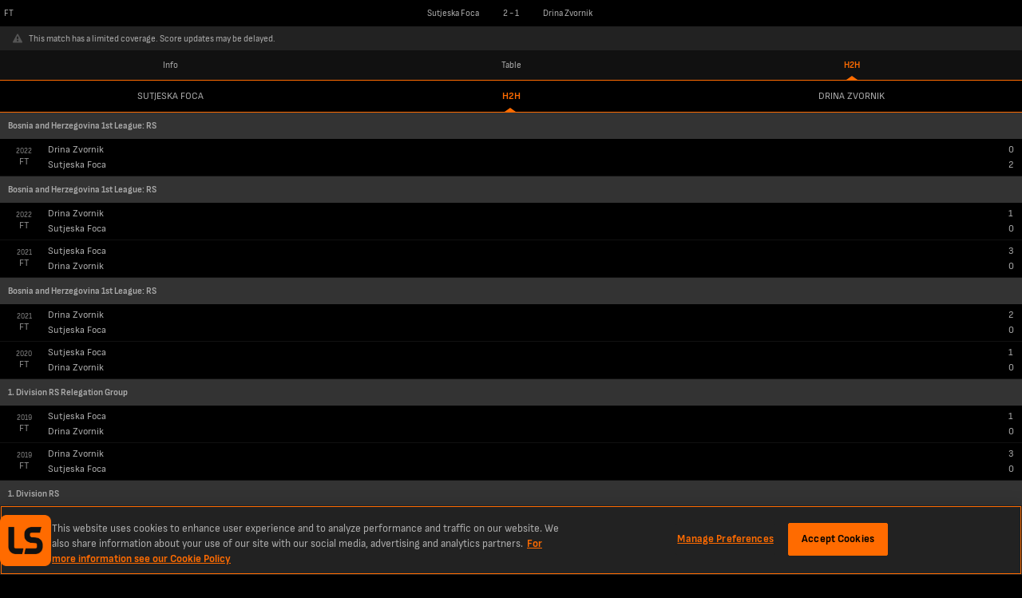

--- FILE ---
content_type: text/html; charset=utf-8
request_url: https://www.livescores.com/football/bosnia/1st-league-rs/sutjeska-foca-vs-drina-zvornik/892918/?tab=h2h&h2h=h2h
body_size: 5574
content:
<!DOCTYPE html><html lang="en" class="adult lss"><head><meta charSet="utf-8" data-next-head=""/><meta name="viewport" content="width=952" data-next-head=""/><link rel="icon" href="/favicon.ico" data-next-head=""/><link rel="manifest" href="/manifest.json" data-next-head=""/><link rel="apple-touch-icon" href="/ls-web-assets/images/apple-touch-icon-ad400f79db6023afb3ac1cd39a100546.png" data-next-head=""/><link rel="apple-touch-icon-precomposed" href="/ls-web-assets/images/apple-touch-icon-precomposed-dff85ae0d1dc3c08acc942344a27db19.png" data-next-head=""/><link rel="android-touch-icon" href="/ls-web-assets/images/icon-100-1088b523b98febdc12fa9f9ccd929b34.png" data-next-head=""/><title data-next-head="">LiveScore: Sutjeska Foca vs Drina Zvornik</title><meta property="og:title" content="LiveScore: Sutjeska Foca vs Drina Zvornik" data-next-head=""/><meta name="twitter:title" content="LiveScore: Sutjeska Foca vs Drina Zvornik" data-next-head=""/><meta name="description" content="Get the latest Sutjeska Foca vs Drina Zvornik live score in the 1st League: RS from LiveScore.com." data-next-head=""/><meta property="og:description" content="Get the latest Sutjeska Foca vs Drina Zvornik live score in the 1st League: RS from LiveScore.com." data-next-head=""/><meta name="twitter:description" content="Get the latest Sutjeska Foca vs Drina Zvornik live score in the 1st League: RS from LiveScore.com." data-next-head=""/><meta name="robots" content="noindex" data-next-head=""/><meta name="format-detection" content="telephone=no" data-next-head=""/><meta property="og:type" content="website" data-next-head=""/><meta property="og:image" content="/ls-web-assets/images/ico-app2-a6c954799a7b148cb1227a452ea5d96d.png" data-next-head=""/><meta property="og:url" content="https://www.livescores.com/football/bosnia/1st-league-rs/sutjeska-foca-vs-drina-zvornik/892918/" data-next-head=""/><link rel="canonical" href="https://www.livescores.com/football/bosnia/1st-league-rs/sutjeska-foca-vs-drina-zvornik/892918/" data-next-head=""/><meta name="twitter:card" content="summary" data-next-head=""/><meta name="twitter:site" content="@livescore" data-next-head=""/><meta name="twitter:image" content="/ls-web-assets/images/ico-app2-a6c954799a7b148cb1227a452ea5d96d.png" data-next-head=""/><meta name="google-site-verification" content="dPd8zl3nAJkizJyu9E4yttUeMV9kYql3pTOLgCQN-OY" data-next-head=""/><meta name="msvalidate.01" content="CD748CEAE850608AD71B3AACBB259E05" data-next-head=""/><link rel="preload" href="/common/fonts/SofiaSans/SofiaSans-Bold.woff2" as="font" type="font/woff2" crossorigin=""/><link rel="preload" href="/common/fonts/SofiaSans/SofiaSans-Regular.woff2" as="font" type="font/woff2" crossorigin=""/><link rel="preload" href="/_next/static/css/2d125c6a9cefd6d8.css" as="style"/><link rel="preload" href="/_next/static/css/0e909273bb9a527c.css" as="style"/><script id="one-trust-1" data-src="https://cdn-ukwest.onetrust.com/scripttemplates/otSDKStub.js" type="text/javascript" data-domain-script="55d519ea-ef26-44f4-843d-07646ab5eb8d" data-next-head=""></script><script id="one-trust-2" type="text/javascript" async="" data-src="//js-sec.indexww.com/ht/p/188832-82910719724410.js" data-next-head=""></script><script data-next-head="">
            window.addEventListener("message", function (event) {
              if (event.origin === "https://creative-cdn.oddsserve.com" && event.data && event.data.code === 200) {
                var iframe = document.querySelector('iframe[src="' + event.data.url + '"]');
                if (iframe) {
                  var height = event.data.url.search('creative=smart-odds') > -1 ? 70 : 208;
                  iframe.style.height = height + "px";
                  // we have transitions for these widgets 0.4s
                  setTimeout(function() { resizeWindow();}, 300)
                }
              }
            }, false);
          </script><script type="application/ld+json" data-next-head="">{"@context":"https://schema.org","@type":"SportsEvent","name":"Sutjeska Foca vs Drina Zvornik","eventStatus":"EventScheduled","startDate":"2023-03-18T16:00:00.000Z","location":{"@type":"Place","name":null,"address":{"@type":"Text","@value":null}},"homeTeam":{"@type":"SportsTeam","sport":"Football","name":"Sutjeska Foca"},"awayTeam":{"@type":"SportsTeam","sport":"Football","name":"Drina Zvornik"}}</script><script type="text/javascript" data-next-head="">
              window.googletag = window.googletag || {cmd: []};
              googletag.cmd.push(function() {
                var slot = googletag.defineSlot('/21707781519/ls_desktop/ls_desktop_ros', [468,60], 'gad-footer');
                slot.addService(googletag.pubads());
                if (window.ls.adsHelper && window.ls.adsHelper.setTargetingForSlot) {
                  window.ls.adsHelper.setTargetingForSlot(slot, {"matchId":"892918","teams":"Sutjeska Foca, Drina Zvornik","league":"bosnia","sport":"football","brandSafe":true,"format":"Sticky_Bottom","isUserAdult":"true","googleAdsEnv":"production","lsSite":"Livescores"});
                }
              });
            </script><script>
                window.ls = window.ls || {};
                ['common', 'config', 'userInfo', 'adsHelper', 'preactUtils', 'matchDetails'].forEach(function (key) { window.ls[key] = window.ls[key] || {}; });
            </script><script>
            window.ls.config = {
              PUBLIC_CDN: "/ls-web-assets/",
              refreshTimeout: 100, // sec
              PUBLIC_FAVOURITES_API_URL: "https://prod-cdn-favorites-api.livescore.com",
              PUBLIC_GA_ID: "G-KREVS9LH3K",
              PUBLIC_SEGMENT_WRITE_KEY: "1sngMUwHDCyWlKfx2nyyru27CQPRp2DW",
              PUBLIC_AMPLITUDE_API_KEY: "951a8f9087716a83e47068f53e48db50",
              PUBLIC_AMPLITUDE_LOG_LEVEL: "error",
              PUBLIC_DESKTOP_DOMAIN: "undefined",
              isLayoutTypeDesktop: true,
              isLayoutTypeMobile: false,
              isOperaExtremeMode: navigator.userAgent.indexOf('Opera Mini') !== -1,
              isDesktop: navigator.userAgent.toLowerCase().search('mobile') === -1,
              isLocalEnv: false,
              e2WidgetDomain: "https://creative-cdn.oddsserve.com",
              uaParserScriptLink: "/ls-web-assets/js/ua-parser.min-4382caaefc0e77fb548d03f385a20f52.js",
              babelPolyfillsScriptLink: "/ls-web-assets/js/babel-polyfills.min-9fbaa488074f645d7994563dc6953cbb.js",
              ageGatingAllowedCountries: [],
              segmentConfig: {"revision":6,"published_timestamp":1681982457,"segment_default_percentage":0.1,"segment_geo_constraints":[]},
              widgetE2OddsAllowedCountries: ["ET","SK","JP","PE","GQ","RO","GB","DE","CH","AT","UA","AM","AU","HU","IS","LU","PL","BY","BG","HR","CY","GR","KZ","MT","MU","SI","AZ","BD","CM","CA","IN","MD","NZ","TJ","TM","UZ","KH","MZ","UG","VN","GH","BE","BR","DK","ID","IE","KE","NG","SN","SE","NL","ZA","FI","ZM","CD","GN","ML","SL","TZ","AO","MW","RS","AZ","BF","BI","EG","GA","CI","NP","SO","LK","KG","PT","KW","NO","BJ","MA","CG","LB","LR","MX","PK","EE","TD","RW"],
              widgetE2VoteCountryBlacklist: ["ES","MY"],
              ageGatingPopupSkipPages: ["/policy/","/age-gating/","/health/"],
              appVersion: "6.4.2-lss-mobi-release-2312"
            };
            window.ls.segment = {
              eventsTracking: {"enabled":true,"events":[{"enabled":true,"countries":[],"allowedEvents":["identify","engagement"]}]},
              checkIsSegmentEventAllowedResolver: function r(e,t,a){try{var r=a.payload,s=a.next,n=r&&r.obj&&(r.obj.event||r.obj.type),i=n.toLowerCase&&n.toLowerCase(),o=e.events.filter(function(e){return e.enabled&&(e.countries&&-1!==e.countries.indexOf(t)||e.countries&&!e.countries.length&&(!e.blockedCountries||-1===e.blockedCountries.indexOf(t)))})[0];if(!o){s(r);return}var l=!o.allowedEvents||!o.allowedEvents.length;if(o.allowedEvents&&o.allowedEvents.length&&-1!==o.allowedEvents.indexOf(i)||l&&!o.blockedEvents){s(r);return}var c=!o.blockedEvents||!o.blockedEvents.length;if(o.blockedEvents&&o.blockedEvents.length&&-1!==o.blockedEvents.indexOf(i)||l&&o.blockedEvents&&!o.blockedEvents.length||o.allowedEvents&&-1===o.allowedEvents.indexOf(i)&&c)return;s(r)}catch(e){console.error("Something went wrong while checking segment event availability....",e),s(r)}}
            };
            window.ls.adsHelper = {
              gamIds: {
                default: ["gad-skin","gad-header","gad-footer","Mev_Mpu","gad-right-small","gad-right-medium","gad-right-large","div-gpt-ad-1683638812995-0"],
                featurePhone: [],
              },
              setTargetingForSlot: function i(e,t){e.setTargeting("LS_Environment",t.googleAdsEnv||"testing").setTargeting("Opera_mini",window.ls.config.isOperaExtremeMode?"Yes":"No").setTargeting("LS_Position",t.format).setTargeting("LS_BrandSafe",t.brandSafe?"True":"False").setTargeting("LS_Site",t.lsSite).setTargeting("LS_Age_Gate",String("false"===t.isUserAdult)),t.staticPageName?e.setTargeting("LS_Page",t.staticPageName):t.sport&&(e.setTargeting("LS_Sport",t.sport),t.category&&e.setTargeting(t.sport,t.category)),t.matchId&&(e.setTargeting("LS_Match",t.matchId),t.teams&&e.setTargeting("LS_Team",t.teams)),t.league&&e.setTargeting("LS_League",t.league)},
            };
          </script><script src="https://securepubads.g.doubleclick.net/tag/js/gpt.js"></script><script defer="" type="text/javascript" src="/ls-web-assets/js/ls.bundle-147bf97927e640b6227e42f5aba01f92.js"></script><script>
            window.ls.segmentTracking = {"screenClass":"match_h2h","screenName":"Match - h2h - 2023-03-18 - Sutjeska Foca v Drina Zvornik","sportId":"1","leagueId":"11078","countryId":"212","homeTeamId":"11756","awayTeamId":"11750","eventId":"892918","eventDate":"2023-03-18","matchState":"finished"} || null;
          </script><link rel="stylesheet" href="/_next/static/css/2d125c6a9cefd6d8.css" data-n-g=""/><link rel="stylesheet" href="/_next/static/css/0e909273bb9a527c.css" data-n-p=""/><noscript data-n-css=""></noscript></head><body><div class="test" name="livescoreinter" id="livescoreinter"></div><div id="__next"><div id="simpleCookieBar" class="hidden"><div class="Ob"></div><div class="Pb"><div class="Qb"><button id="simpleCookieBarCloseButton" type="button" title="Close" class="Rb"></button><div>We use cookies to improve your onsite experience. By understanding how you use our products, we can improve navigation, build better features, and provide you with more relevant content and marketing messages. For more information about cookies, and to manage your preferences, please see our<!-- --> <a rel="nofollow" href="/cookies/">Cookie Policy.</a> <!-- -->By continuing to use this site you are agreeing to our use of cookies and personal data in accordance with our<!-- --> <a rel="nofollow" href="/policy/">Privacy Policy.</a> <!-- -->You are also agreeing to the site’s<!-- --> <a rel="nofollow" href="/terms/">Terms of Use.</a></div></div></div></div><script>
            (function() {
              window.ls.config.oneTrustAllowedCountries = ["GB","US","AT","BE","BG","HR","CY","CZ","DK","EE","FI","FR","DE","GR","HU","IE","IT","LV","LT","LU","MT","NL","PL","PT","RO","SK","SI","ES","SE"];
              window.ls.config.isConsentInitialized = true;
            })();</script><script>
			(function() {
				var getCountryCodeCookie=function(){
					try{
						var matches=document.cookie.match(new RegExp("(?:^|; )"+'ls.geo'.replace(/([.$?*|{}()[]\/+^])/g,'\$1')+"=([^;]*)"));
						return matches?decodeURIComponent(matches[1]):undefined;
					}catch(e){
						console.log('unable to get geo cookie',e.message);
						return undefined;
					}
				};
				var setCountryCodeCookie=function(countryCode){
					try{
						var date = new Date();
						date.setTime(date.getTime()+86400000);
						var cookie = "ls.geo="+encodeURIComponent(countryCode)+"; expires="+date.toUTCString()+"; path=/";
						document.cookie = cookie;
					}catch(e){
						console.log('unable to set geo cookie',e.message);
					}
				};
				var onCountryCodeFetched=function(countryCode){
					try{
						var body=document.getElementsByTagName("BODY")[0];
						body.className+=" user-iso-country-"+countryCode.toLowerCase();
						body.setAttribute('data-user-iso-country',countryCode.toUpperCase());
						window.ls.userInfo.countryCode=countryCode;
						document.dispatchEvent(new CustomEvent('geoIpEvent',{detail:countryCode}));
					}catch(e){
						console.log('unable to dispatch geoIpEvent',e.message);
					}
				};
				var countryCode=getCountryCodeCookie();
				if(!countryCode&&!window.process) {
					window.process=function(response) {
						if (response){
							setCountryCodeCookie(response.c)
							onCountryCodeFetched(response.c);
						}
					};
					var scriptTag=document.createElement('SCRIPT');
					scriptTag.src='https://geo-api.livescore.com/me/';
					document.getElementsByTagName('HEAD')[0].appendChild(scriptTag);
				}else{
					onCountryCodeFetched(countryCode);
				}
			})();
			</script><div id="__livescore"><div class="Ne Qe"><span class="Oe">FT</span><span class="Se">Sutjeska Foca</span><div class="We"><span>2</span><span> - </span><span>1</span></div><span class="Te"><span class="Ue">Drina Zvornik</span></span></div><div class="pb"><div class="qb"><img loading="lazy" src="/ls-web-assets/svgs/common/warning-859eac02650c539cd8dd5acbd39ceaef.svg" width="12" height="12" alt=""/></div><div class="rb">This match has a limited coverage. Score updates may be delayed.</div></div><div class="ye"><a class="ze" href="/football/bosnia/1st-league-rs/sutjeska-foca-vs-drina-zvornik/892918/?tab=info&amp;h2h=h2h" id="info">Info</a><a class="ze" href="/football/bosnia/1st-league-rs/sutjeska-foca-vs-drina-zvornik/892918/?tab=table&amp;h2h=h2h" id="table">Table</a><a class="ze isActiveElement" href="/football/bosnia/1st-league-rs/sutjeska-foca-vs-drina-zvornik/892918/?tab=h2h&amp;h2h=h2h" id="h2h">H2H</a></div><div class="fi"><a class="gi" href="/football/bosnia/1st-league-rs/sutjeska-foca-vs-drina-zvornik/892918/?tab=h2h&amp;h2h=home">Sutjeska Foca</a><a class="gi hi" href="/football/bosnia/1st-league-rs/sutjeska-foca-vs-drina-zvornik/892918/?tab=h2h&amp;h2h=h2h">h2h</a><a class="gi" href="/football/bosnia/1st-league-rs/sutjeska-foca-vs-drina-zvornik/892918/?tab=h2h&amp;h2h=away">Drina Zvornik</a></div><div><div class="ii"><span class="ji"><img loading="lazy" width="25" height="15" alt="" data-src-icon="https://storage.livescore.com/images/flag/Bosnia and Herzegovina.jpg" data-fallback-icon="/ls-web-assets/images/international-football-fd14bbdcbc388675b46f29522771e6d0.jpg"/></span><span>Bosnia and Herzegovina<!-- --> <!-- -->1st League: RS</span></div><div class="ki"><div class="li"><div class="mi">2022</div><div>FT</div></div><div class="ni"><div class="qi">Drina Zvornik</div><div class="qi">Sutjeska Foca</div></div><div class="oi"><div class="pi"><div>0</div><div>2</div></div></div></div></div><div><div class="ii"><span class="ji"><img loading="lazy" width="25" height="15" alt="" data-src-icon="https://storage.livescore.com/images/flag/Bosnia and Herzegovina.jpg" data-fallback-icon="/ls-web-assets/images/international-football-fd14bbdcbc388675b46f29522771e6d0.jpg"/></span><span>Bosnia and Herzegovina<!-- --> <!-- -->1st League: RS</span></div><div class="ki"><div class="li"><div class="mi">2022</div><div>FT</div></div><div class="ni"><div class="qi">Drina Zvornik</div><div class="qi">Sutjeska Foca</div></div><div class="oi"><div class="pi"><div>1</div><div>0</div></div></div></div><div class="ki"><div class="li"><div class="mi">2021</div><div>FT</div></div><div class="ni"><div class="qi">Sutjeska Foca</div><div class="qi">Drina Zvornik</div></div><div class="oi"><div class="pi"><div>3</div><div>0</div></div></div></div></div><div><div class="ii"><span class="ji"><img loading="lazy" width="25" height="15" alt="" data-src-icon="https://storage.livescore.com/images/flag/Bosnia and Herzegovina.jpg" data-fallback-icon="/ls-web-assets/images/international-football-fd14bbdcbc388675b46f29522771e6d0.jpg"/></span><span>Bosnia and Herzegovina<!-- --> <!-- -->1st League: RS</span></div><div class="ki"><div class="li"><div class="mi">2021</div><div>FT</div></div><div class="ni"><div class="qi">Drina Zvornik</div><div class="qi">Sutjeska Foca</div></div><div class="oi"><div class="pi"><div>2</div><div>0</div></div></div></div><div class="ki"><div class="li"><div class="mi">2020</div><div>FT</div></div><div class="ni"><div class="qi">Sutjeska Foca</div><div class="qi">Drina Zvornik</div></div><div class="oi"><div class="pi"><div>1</div><div>0</div></div></div></div></div><div><div class="ii"><span class="ji"><img loading="lazy" width="25" height="15" alt="" data-src-icon="https://storage.livescore.com/images/flag/.jpg" data-fallback-icon="/ls-web-assets/images/international-football-fd14bbdcbc388675b46f29522771e6d0.jpg"/></span><span> <!-- -->1. Division RS Relegation Group</span></div><div class="ki"><div class="li"><div class="mi">2019</div><div>FT</div></div><div class="ni"><div class="qi">Sutjeska Foca</div><div class="qi">Drina Zvornik</div></div><div class="oi"><div class="pi"><div>1</div><div>0</div></div></div></div><div class="ki"><div class="li"><div class="mi">2019</div><div>FT</div></div><div class="ni"><div class="qi">Drina Zvornik</div><div class="qi">Sutjeska Foca</div></div><div class="oi"><div class="pi"><div>3</div><div>0</div></div></div></div></div><div><div class="ii"><span class="ji"><img loading="lazy" width="25" height="15" alt="" data-src-icon="https://storage.livescore.com/images/flag/.jpg" data-fallback-icon="/ls-web-assets/images/international-football-fd14bbdcbc388675b46f29522771e6d0.jpg"/></span><span> <!-- -->1. Division RS</span></div><div class="ki"><div class="li"><div class="mi">2019</div><div>FT</div></div><div class="ni"><div class="qi">Sutjeska Foca</div><div class="qi">Drina Zvornik</div></div><div class="oi"><div class="pi"><div>1</div><div>1</div></div></div></div><div class="ki"><div class="li"><div class="mi">2018</div><div>FT</div></div><div class="ni"><div class="qi">Drina Zvornik</div><div class="qi">Sutjeska Foca</div></div><div class="oi"><div class="pi"><div>1</div><div>2</div></div></div></div><div class="ki"><div class="li"><div class="mi">2017</div><div>FT</div></div><div class="ni"><div class="qi">Sutjeska Foca</div><div class="qi">Drina Zvornik</div></div><div class="oi"><div class="pi"><div>0</div><div>3</div></div></div></div></div><div class="nb">© 1998 - <!-- -->2026<!-- --> <a href="/" class="pd">LiveScore Limited</a></div><div class="a c"><div class="adsSevFooterHolder"><div data-prop-position="Sticky_Bottom" data-ad-unit-id="/21707781519/ls_desktop/ls_desktop_ros" data-div-id="gad-footer" id="gad-footer-wrapper"><div style="width:468px;height:60px;display:none" id="gad-footer" class="ads"></div><div class="we xe" style="width:0;left:484px"><img loading="lazy" src="/ls-web-assets/images/publicidadLabel-043d0ca000f9e31129da07183400d514.png" width="11" height="43" alt=""/></div></div></div></div><div class="kb lb"><div id="favouritesToastLimit" class="mb"><img loading="lazy" src="/ls-web-assets/svgs/common/warning-toast-59be4739f8e5b5ddd735a48c7889cc56.svg" width="20" height="20" alt=""/><span>Max favourites reached</span></div></div><div class="Ab"><a href="https://certifications.gamingcommission.gov.gr/publicRecordsOnline/Lists/Affiliates/DispForm.aspx?ID=3&amp;Source=https%3A%2F%2Fcertifications%2Egamingcommission%2Egov%2Egr%2FpublicRecordsOnline%2FSitePages%2FAffiliatesOnline%2Easpx&amp;ContentTypeId=0x010067616551F173FA44A4F23E10CE02967A" target="_blank" rel="noreferrer"><div class="Bb"></div></a></div></div></div></body></html>

--- FILE ---
content_type: text/html; charset=utf-8
request_url: https://www.livescores.com/football/bosnia/1st-league-rs/sutjeska-foca-vs-drina-zvornik/892918/?tab=h2h&h2h=h2h&tz=0
body_size: 5331
content:
<!DOCTYPE html><html lang="en" class="adult lss"><head><meta charSet="utf-8" data-next-head=""/><meta name="viewport" content="width=952" data-next-head=""/><link rel="icon" href="/favicon.ico" data-next-head=""/><link rel="manifest" href="/manifest.json" data-next-head=""/><link rel="apple-touch-icon" href="/ls-web-assets/images/apple-touch-icon-ad400f79db6023afb3ac1cd39a100546.png" data-next-head=""/><link rel="apple-touch-icon-precomposed" href="/ls-web-assets/images/apple-touch-icon-precomposed-dff85ae0d1dc3c08acc942344a27db19.png" data-next-head=""/><link rel="android-touch-icon" href="/ls-web-assets/images/icon-100-1088b523b98febdc12fa9f9ccd929b34.png" data-next-head=""/><title data-next-head="">LiveScore: Sutjeska Foca vs Drina Zvornik</title><meta property="og:title" content="LiveScore: Sutjeska Foca vs Drina Zvornik" data-next-head=""/><meta name="twitter:title" content="LiveScore: Sutjeska Foca vs Drina Zvornik" data-next-head=""/><meta name="description" content="Get the latest Sutjeska Foca vs Drina Zvornik live score in the 1st League: RS from LiveScore.com." data-next-head=""/><meta property="og:description" content="Get the latest Sutjeska Foca vs Drina Zvornik live score in the 1st League: RS from LiveScore.com." data-next-head=""/><meta name="twitter:description" content="Get the latest Sutjeska Foca vs Drina Zvornik live score in the 1st League: RS from LiveScore.com." data-next-head=""/><meta name="robots" content="noindex" data-next-head=""/><meta name="format-detection" content="telephone=no" data-next-head=""/><meta property="og:type" content="website" data-next-head=""/><meta property="og:image" content="/ls-web-assets/images/ico-app2-a6c954799a7b148cb1227a452ea5d96d.png" data-next-head=""/><meta property="og:url" content="https://www.livescores.com/football/bosnia/1st-league-rs/sutjeska-foca-vs-drina-zvornik/892918/" data-next-head=""/><link rel="canonical" href="https://www.livescores.com/football/bosnia/1st-league-rs/sutjeska-foca-vs-drina-zvornik/892918/" data-next-head=""/><meta name="twitter:card" content="summary" data-next-head=""/><meta name="twitter:site" content="@livescore" data-next-head=""/><meta name="twitter:image" content="/ls-web-assets/images/ico-app2-a6c954799a7b148cb1227a452ea5d96d.png" data-next-head=""/><meta name="google-site-verification" content="dPd8zl3nAJkizJyu9E4yttUeMV9kYql3pTOLgCQN-OY" data-next-head=""/><meta name="msvalidate.01" content="CD748CEAE850608AD71B3AACBB259E05" data-next-head=""/><link rel="preload" href="/common/fonts/SofiaSans/SofiaSans-Bold.woff2" as="font" type="font/woff2" crossorigin=""/><link rel="preload" href="/common/fonts/SofiaSans/SofiaSans-Regular.woff2" as="font" type="font/woff2" crossorigin=""/><link rel="preload" href="/_next/static/css/2d125c6a9cefd6d8.css" as="style"/><link rel="preload" href="/_next/static/css/0e909273bb9a527c.css" as="style"/><script id="one-trust-1" data-src="https://cdn-ukwest.onetrust.com/scripttemplates/otSDKStub.js" type="text/javascript" data-domain-script="55d519ea-ef26-44f4-843d-07646ab5eb8d" data-next-head=""></script><script id="one-trust-2" type="text/javascript" async="" data-src="//js-sec.indexww.com/ht/p/188832-82910719724410.js" data-next-head=""></script><script data-next-head="">
            window.addEventListener("message", function (event) {
              if (event.origin === "https://creative-cdn.oddsserve.com" && event.data && event.data.code === 200) {
                var iframe = document.querySelector('iframe[src="' + event.data.url + '"]');
                if (iframe) {
                  var height = event.data.url.search('creative=smart-odds') > -1 ? 70 : 208;
                  iframe.style.height = height + "px";
                  // we have transitions for these widgets 0.4s
                  setTimeout(function() { resizeWindow();}, 300)
                }
              }
            }, false);
          </script><script type="application/ld+json" data-next-head="">{"@context":"https://schema.org","@type":"SportsEvent","name":"Sutjeska Foca vs Drina Zvornik","eventStatus":"EventScheduled","startDate":"2023-03-18T16:00:00.000Z","location":{"@type":"Place","name":null,"address":{"@type":"Text","@value":null}},"homeTeam":{"@type":"SportsTeam","sport":"Football","name":"Sutjeska Foca"},"awayTeam":{"@type":"SportsTeam","sport":"Football","name":"Drina Zvornik"}}</script><script type="text/javascript" data-next-head="">
              window.googletag = window.googletag || {cmd: []};
              googletag.cmd.push(function() {
                var slot = googletag.defineSlot('/21707781519/ls_desktop/ls_desktop_ros', [468,60], 'gad-footer');
                slot.addService(googletag.pubads());
                if (window.ls.adsHelper && window.ls.adsHelper.setTargetingForSlot) {
                  window.ls.adsHelper.setTargetingForSlot(slot, {"matchId":"892918","teams":"Sutjeska Foca, Drina Zvornik","league":"bosnia","sport":"football","brandSafe":true,"format":"Sticky_Bottom","isUserAdult":"true","googleAdsEnv":"production","lsSite":"Livescores"});
                }
              });
            </script><script>
                window.ls = window.ls || {};
                ['common', 'config', 'userInfo', 'adsHelper', 'preactUtils', 'matchDetails'].forEach(function (key) { window.ls[key] = window.ls[key] || {}; });
            </script><script>
            window.ls.config = {
              PUBLIC_CDN: "/ls-web-assets/",
              refreshTimeout: 100, // sec
              PUBLIC_FAVOURITES_API_URL: "https://prod-cdn-favorites-api.livescore.com",
              PUBLIC_GA_ID: "G-KREVS9LH3K",
              PUBLIC_SEGMENT_WRITE_KEY: "1sngMUwHDCyWlKfx2nyyru27CQPRp2DW",
              PUBLIC_AMPLITUDE_API_KEY: "951a8f9087716a83e47068f53e48db50",
              PUBLIC_AMPLITUDE_LOG_LEVEL: "error",
              PUBLIC_DESKTOP_DOMAIN: "undefined",
              isLayoutTypeDesktop: true,
              isLayoutTypeMobile: false,
              isOperaExtremeMode: navigator.userAgent.indexOf('Opera Mini') !== -1,
              isDesktop: navigator.userAgent.toLowerCase().search('mobile') === -1,
              isLocalEnv: false,
              e2WidgetDomain: "https://creative-cdn.oddsserve.com",
              uaParserScriptLink: "/ls-web-assets/js/ua-parser.min-4382caaefc0e77fb548d03f385a20f52.js",
              babelPolyfillsScriptLink: "/ls-web-assets/js/babel-polyfills.min-9fbaa488074f645d7994563dc6953cbb.js",
              ageGatingAllowedCountries: [],
              segmentConfig: {"revision":6,"published_timestamp":1681982457,"segment_default_percentage":0.1,"segment_geo_constraints":[]},
              widgetE2OddsAllowedCountries: ["ET","SK","JP","PE","GQ","RO","GB","DE","CH","AT","UA","AM","AU","HU","IS","LU","PL","BY","BG","HR","CY","GR","KZ","MT","MU","SI","AZ","BD","CM","CA","IN","MD","NZ","TJ","TM","UZ","KH","MZ","UG","VN","GH","BE","BR","DK","ID","IE","KE","NG","SN","SE","NL","ZA","FI","ZM","CD","GN","ML","SL","TZ","AO","MW","RS","AZ","BF","BI","EG","GA","CI","NP","SO","LK","KG","PT","KW","NO","BJ","MA","CG","LB","LR","MX","PK","EE","TD","RW"],
              widgetE2VoteCountryBlacklist: ["ES","MY"],
              ageGatingPopupSkipPages: ["/policy/","/age-gating/","/health/"],
              appVersion: "6.4.2-lss-mobi-release-2312"
            };
            window.ls.segment = {
              eventsTracking: {"enabled":true,"events":[{"enabled":true,"countries":[],"allowedEvents":["identify","engagement"]}]},
              checkIsSegmentEventAllowedResolver: function r(e,t,a){try{var r=a.payload,s=a.next,n=r&&r.obj&&(r.obj.event||r.obj.type),i=n.toLowerCase&&n.toLowerCase(),o=e.events.filter(function(e){return e.enabled&&(e.countries&&-1!==e.countries.indexOf(t)||e.countries&&!e.countries.length&&(!e.blockedCountries||-1===e.blockedCountries.indexOf(t)))})[0];if(!o){s(r);return}var l=!o.allowedEvents||!o.allowedEvents.length;if(o.allowedEvents&&o.allowedEvents.length&&-1!==o.allowedEvents.indexOf(i)||l&&!o.blockedEvents){s(r);return}var c=!o.blockedEvents||!o.blockedEvents.length;if(o.blockedEvents&&o.blockedEvents.length&&-1!==o.blockedEvents.indexOf(i)||l&&o.blockedEvents&&!o.blockedEvents.length||o.allowedEvents&&-1===o.allowedEvents.indexOf(i)&&c)return;s(r)}catch(e){console.error("Something went wrong while checking segment event availability....",e),s(r)}}
            };
            window.ls.adsHelper = {
              gamIds: {
                default: ["gad-skin","gad-header","gad-footer","Mev_Mpu","gad-right-small","gad-right-medium","gad-right-large","div-gpt-ad-1683638812995-0"],
                featurePhone: [],
              },
              setTargetingForSlot: function i(e,t){e.setTargeting("LS_Environment",t.googleAdsEnv||"testing").setTargeting("Opera_mini",window.ls.config.isOperaExtremeMode?"Yes":"No").setTargeting("LS_Position",t.format).setTargeting("LS_BrandSafe",t.brandSafe?"True":"False").setTargeting("LS_Site",t.lsSite).setTargeting("LS_Age_Gate",String("false"===t.isUserAdult)),t.staticPageName?e.setTargeting("LS_Page",t.staticPageName):t.sport&&(e.setTargeting("LS_Sport",t.sport),t.category&&e.setTargeting(t.sport,t.category)),t.matchId&&(e.setTargeting("LS_Match",t.matchId),t.teams&&e.setTargeting("LS_Team",t.teams)),t.league&&e.setTargeting("LS_League",t.league)},
            };
          </script><script src="https://securepubads.g.doubleclick.net/tag/js/gpt.js"></script><script defer="" type="text/javascript" src="/ls-web-assets/js/ls.bundle-147bf97927e640b6227e42f5aba01f92.js"></script><script>
            window.ls.segmentTracking = {"screenClass":"match_h2h","screenName":"Match - h2h - 2023-03-18 - Sutjeska Foca v Drina Zvornik","sportId":"1","leagueId":"11078","countryId":"212","homeTeamId":"11756","awayTeamId":"11750","eventId":"892918","eventDate":"2023-03-18","matchState":"finished"} || null;
          </script><link rel="stylesheet" href="/_next/static/css/2d125c6a9cefd6d8.css" data-n-g=""/><link rel="stylesheet" href="/_next/static/css/0e909273bb9a527c.css" data-n-p=""/><noscript data-n-css=""></noscript></head><body><div class="test" name="livescoreinter" id="livescoreinter"></div><div id="__next"><div id="simpleCookieBar" class="hidden"><div class="Ob"></div><div class="Pb"><div class="Qb"><button id="simpleCookieBarCloseButton" type="button" title="Close" class="Rb"></button><div>We use cookies to improve your onsite experience. By understanding how you use our products, we can improve navigation, build better features, and provide you with more relevant content and marketing messages. For more information about cookies, and to manage your preferences, please see our<!-- --> <a rel="nofollow" href="/cookies/">Cookie Policy.</a> <!-- -->By continuing to use this site you are agreeing to our use of cookies and personal data in accordance with our<!-- --> <a rel="nofollow" href="/policy/">Privacy Policy.</a> <!-- -->You are also agreeing to the site’s<!-- --> <a rel="nofollow" href="/terms/">Terms of Use.</a></div></div></div></div><script>
            (function() {
              window.ls.config.oneTrustAllowedCountries = ["GB","US","AT","BE","BG","HR","CY","CZ","DK","EE","FI","FR","DE","GR","HU","IE","IT","LV","LT","LU","MT","NL","PL","PT","RO","SK","SI","ES","SE"];
              window.ls.config.isConsentInitialized = true;
            })();</script><script>
			(function() {
				var getCountryCodeCookie=function(){
					try{
						var matches=document.cookie.match(new RegExp("(?:^|; )"+'ls.geo'.replace(/([.$?*|{}()[]\/+^])/g,'\$1')+"=([^;]*)"));
						return matches?decodeURIComponent(matches[1]):undefined;
					}catch(e){
						console.log('unable to get geo cookie',e.message);
						return undefined;
					}
				};
				var setCountryCodeCookie=function(countryCode){
					try{
						var date = new Date();
						date.setTime(date.getTime()+86400000);
						var cookie = "ls.geo="+encodeURIComponent(countryCode)+"; expires="+date.toUTCString()+"; path=/";
						document.cookie = cookie;
					}catch(e){
						console.log('unable to set geo cookie',e.message);
					}
				};
				var onCountryCodeFetched=function(countryCode){
					try{
						var body=document.getElementsByTagName("BODY")[0];
						body.className+=" user-iso-country-"+countryCode.toLowerCase();
						body.setAttribute('data-user-iso-country',countryCode.toUpperCase());
						window.ls.userInfo.countryCode=countryCode;
						document.dispatchEvent(new CustomEvent('geoIpEvent',{detail:countryCode}));
					}catch(e){
						console.log('unable to dispatch geoIpEvent',e.message);
					}
				};
				var countryCode=getCountryCodeCookie();
				if(!countryCode&&!window.process) {
					window.process=function(response) {
						if (response){
							setCountryCodeCookie(response.c)
							onCountryCodeFetched(response.c);
						}
					};
					var scriptTag=document.createElement('SCRIPT');
					scriptTag.src='https://geo-api.livescore.com/me/';
					document.getElementsByTagName('HEAD')[0].appendChild(scriptTag);
				}else{
					onCountryCodeFetched(countryCode);
				}
			})();
			</script><div id="__livescore"><div class="Ne Qe"><span class="Oe">FT</span><span class="Se">Sutjeska Foca</span><div class="We"><span>2</span><span> - </span><span>1</span></div><span class="Te"><span class="Ue">Drina Zvornik</span></span></div><div class="pb"><div class="qb"><img loading="lazy" src="/ls-web-assets/svgs/common/warning-859eac02650c539cd8dd5acbd39ceaef.svg" width="12" height="12" alt=""/></div><div class="rb">This match has a limited coverage. Score updates may be delayed.</div></div><div class="ye"><a class="ze" href="/football/bosnia/1st-league-rs/sutjeska-foca-vs-drina-zvornik/892918/?tab=info&amp;h2h=h2h&amp;tz=0" id="info">Info</a><a class="ze" href="/football/bosnia/1st-league-rs/sutjeska-foca-vs-drina-zvornik/892918/?tab=table&amp;h2h=h2h&amp;tz=0" id="table">Table</a><a class="ze isActiveElement" href="/football/bosnia/1st-league-rs/sutjeska-foca-vs-drina-zvornik/892918/?tab=h2h&amp;h2h=h2h&amp;tz=0" id="h2h">H2H</a></div><div class="fi"><a class="gi" href="/football/bosnia/1st-league-rs/sutjeska-foca-vs-drina-zvornik/892918/?tab=h2h&amp;h2h=home&amp;tz=0">Sutjeska Foca</a><a class="gi hi" href="/football/bosnia/1st-league-rs/sutjeska-foca-vs-drina-zvornik/892918/?tab=h2h&amp;h2h=h2h&amp;tz=0">h2h</a><a class="gi" href="/football/bosnia/1st-league-rs/sutjeska-foca-vs-drina-zvornik/892918/?tab=h2h&amp;h2h=away&amp;tz=0">Drina Zvornik</a></div><div><div class="ii"><span class="ji"><img loading="lazy" width="25" height="15" alt="" data-src-icon="https://storage.livescore.com/images/flag/Bosnia and Herzegovina.jpg" data-fallback-icon="/ls-web-assets/images/international-football-fd14bbdcbc388675b46f29522771e6d0.jpg"/></span><span>Bosnia and Herzegovina<!-- --> <!-- -->1st League: RS</span></div><div class="ki"><div class="li"><div class="mi">2022</div><div>FT</div></div><div class="ni"><div class="qi">Drina Zvornik</div><div class="qi">Sutjeska Foca</div></div><div class="oi"><div class="pi"><div>0</div><div>2</div></div></div></div></div><div><div class="ii"><span class="ji"><img loading="lazy" width="25" height="15" alt="" data-src-icon="https://storage.livescore.com/images/flag/Bosnia and Herzegovina.jpg" data-fallback-icon="/ls-web-assets/images/international-football-fd14bbdcbc388675b46f29522771e6d0.jpg"/></span><span>Bosnia and Herzegovina<!-- --> <!-- -->1st League: RS</span></div><div class="ki"><div class="li"><div class="mi">2022</div><div>FT</div></div><div class="ni"><div class="qi">Drina Zvornik</div><div class="qi">Sutjeska Foca</div></div><div class="oi"><div class="pi"><div>1</div><div>0</div></div></div></div><div class="ki"><div class="li"><div class="mi">2021</div><div>FT</div></div><div class="ni"><div class="qi">Sutjeska Foca</div><div class="qi">Drina Zvornik</div></div><div class="oi"><div class="pi"><div>3</div><div>0</div></div></div></div></div><div><div class="ii"><span class="ji"><img loading="lazy" width="25" height="15" alt="" data-src-icon="https://storage.livescore.com/images/flag/Bosnia and Herzegovina.jpg" data-fallback-icon="/ls-web-assets/images/international-football-fd14bbdcbc388675b46f29522771e6d0.jpg"/></span><span>Bosnia and Herzegovina<!-- --> <!-- -->1st League: RS</span></div><div class="ki"><div class="li"><div class="mi">2021</div><div>FT</div></div><div class="ni"><div class="qi">Drina Zvornik</div><div class="qi">Sutjeska Foca</div></div><div class="oi"><div class="pi"><div>2</div><div>0</div></div></div></div><div class="ki"><div class="li"><div class="mi">2020</div><div>FT</div></div><div class="ni"><div class="qi">Sutjeska Foca</div><div class="qi">Drina Zvornik</div></div><div class="oi"><div class="pi"><div>1</div><div>0</div></div></div></div></div><div><div class="ii"><span class="ji"><img loading="lazy" width="25" height="15" alt="" data-src-icon="https://storage.livescore.com/images/flag/.jpg" data-fallback-icon="/ls-web-assets/images/international-football-fd14bbdcbc388675b46f29522771e6d0.jpg"/></span><span> <!-- -->1. Division RS Relegation Group</span></div><div class="ki"><div class="li"><div class="mi">2019</div><div>FT</div></div><div class="ni"><div class="qi">Sutjeska Foca</div><div class="qi">Drina Zvornik</div></div><div class="oi"><div class="pi"><div>1</div><div>0</div></div></div></div><div class="ki"><div class="li"><div class="mi">2019</div><div>FT</div></div><div class="ni"><div class="qi">Drina Zvornik</div><div class="qi">Sutjeska Foca</div></div><div class="oi"><div class="pi"><div>3</div><div>0</div></div></div></div></div><div><div class="ii"><span class="ji"><img loading="lazy" width="25" height="15" alt="" data-src-icon="https://storage.livescore.com/images/flag/.jpg" data-fallback-icon="/ls-web-assets/images/international-football-fd14bbdcbc388675b46f29522771e6d0.jpg"/></span><span> <!-- -->1. Division RS</span></div><div class="ki"><div class="li"><div class="mi">2019</div><div>FT</div></div><div class="ni"><div class="qi">Sutjeska Foca</div><div class="qi">Drina Zvornik</div></div><div class="oi"><div class="pi"><div>1</div><div>1</div></div></div></div><div class="ki"><div class="li"><div class="mi">2018</div><div>FT</div></div><div class="ni"><div class="qi">Drina Zvornik</div><div class="qi">Sutjeska Foca</div></div><div class="oi"><div class="pi"><div>1</div><div>2</div></div></div></div><div class="ki"><div class="li"><div class="mi">2017</div><div>FT</div></div><div class="ni"><div class="qi">Sutjeska Foca</div><div class="qi">Drina Zvornik</div></div><div class="oi"><div class="pi"><div>0</div><div>3</div></div></div></div></div><div class="nb">© 1998 - <!-- -->2026<!-- --> <a href="/?tz=0" class="pd">LiveScore Limited</a></div><div class="a c"><div class="adsSevFooterHolder"><div data-prop-position="Sticky_Bottom" data-ad-unit-id="/21707781519/ls_desktop/ls_desktop_ros" data-div-id="gad-footer" id="gad-footer-wrapper"><div style="width:468px;height:60px;display:none" id="gad-footer" class="ads"></div><div class="we xe" style="width:0;left:484px"><img loading="lazy" src="/ls-web-assets/images/publicidadLabel-043d0ca000f9e31129da07183400d514.png" width="11" height="43" alt=""/></div></div></div></div><div class="kb lb"><div id="favouritesToastLimit" class="mb"><img loading="lazy" src="/ls-web-assets/svgs/common/warning-toast-59be4739f8e5b5ddd735a48c7889cc56.svg" width="20" height="20" alt=""/><span>Max favourites reached</span></div></div><div class="Ab"><a href="https://certifications.gamingcommission.gov.gr/publicRecordsOnline/Lists/Affiliates/DispForm.aspx?ID=3&amp;Source=https%3A%2F%2Fcertifications%2Egamingcommission%2Egov%2Egr%2FpublicRecordsOnline%2FSitePages%2FAffiliatesOnline%2Easpx&amp;ContentTypeId=0x010067616551F173FA44A4F23E10CE02967A" target="_blank" rel="noreferrer"><div class="Bb"></div></a></div></div></div></body></html>